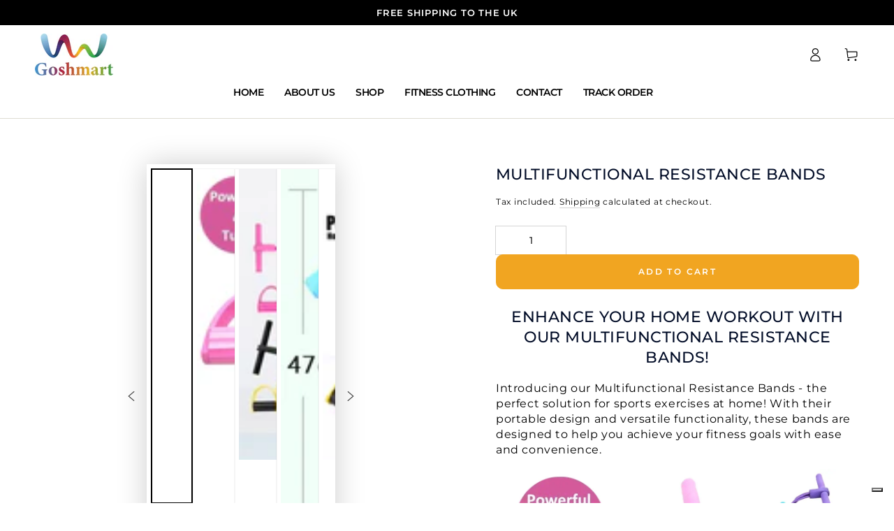

--- FILE ---
content_type: text/javascript
request_url: https://goshmart.com/cdn/shop/t/2/assets/footer-accordion.js?v=71510292734771009331718610984
body_size: -419
content:
class FooterAccordion extends HTMLElement{constructor(){super(),this.detailsContainer=this.querySelector("details"),this.summaryToggle=this.querySelector("summary"),console.log("summaryToggle:",this.summaryToggle),console.log("summaryToggle textContent:",this.summaryToggle.textContent),this.summaryIsEmpty=this.summaryToggle.textContent.trim().length==0,console.log("summaryIsEmpty:",this.summaryIsEmpty),this.detailsContainer.addEventListener("keyup",event=>event.code.toUpperCase()==="ESCAPE"&&this.close()),this.summaryToggle.addEventListener("click",this.onSummaryClick.bind(this)),document.addEventListener("matchSmall",this.close.bind(this)),document.addEventListener("unmatchSmall",this.open.bind(this)),!theme.config.mqlSmall||this.summaryIsEmpty?(this.detailsContainer.setAttribute("open",!0),this.summaryIsEmpty&&this.detailsContainer.setAttribute("empty",!0)):this.dataset.open==null&&this.detailsContainer.removeAttribute("open")}onSummaryClick(event){event.preventDefault(),event.target.closest("details").hasAttribute("open")?this.close():this.open()}open(){this.detailsContainer.setAttribute("open",!0)}close(){theme.config.mqlSmall&&!this.summaryIsEmpty&&this.detailsContainer.removeAttribute("open")}}customElements.define("footer-accordion",FooterAccordion);
//# sourceMappingURL=/cdn/shop/t/2/assets/footer-accordion.js.map?v=71510292734771009331718610984
